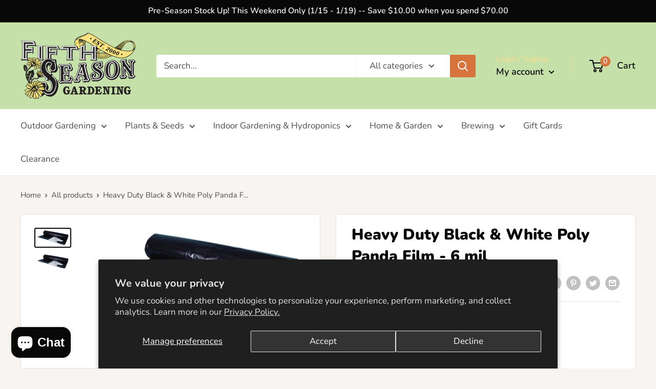

--- FILE ---
content_type: text/javascript
request_url: https://shop.fifthseasongardening.com/cdn/shop/t/2/assets/custom.js?v=180431419807405743951609368999
body_size: -582
content:
document.addEventListener("variant:changed",function(event){var variant=event.detail.variant;if(variant){document.querySelector(".variant-sku").innerText=variant.sku;var currentmeta="variant.sku"}else document.querySelector(".variant-sku").innerText=""}),document.addEventListener("variant:changed",function(event){var variant=event.detail.variant;if(variant){document.querySelector(".variant-id").innerText=variant.id;var currentmeta="variant.id"}else document.querySelector(".variant-id").innerText=""});
//# sourceMappingURL=/cdn/shop/t/2/assets/custom.js.map?v=180431419807405743951609368999
